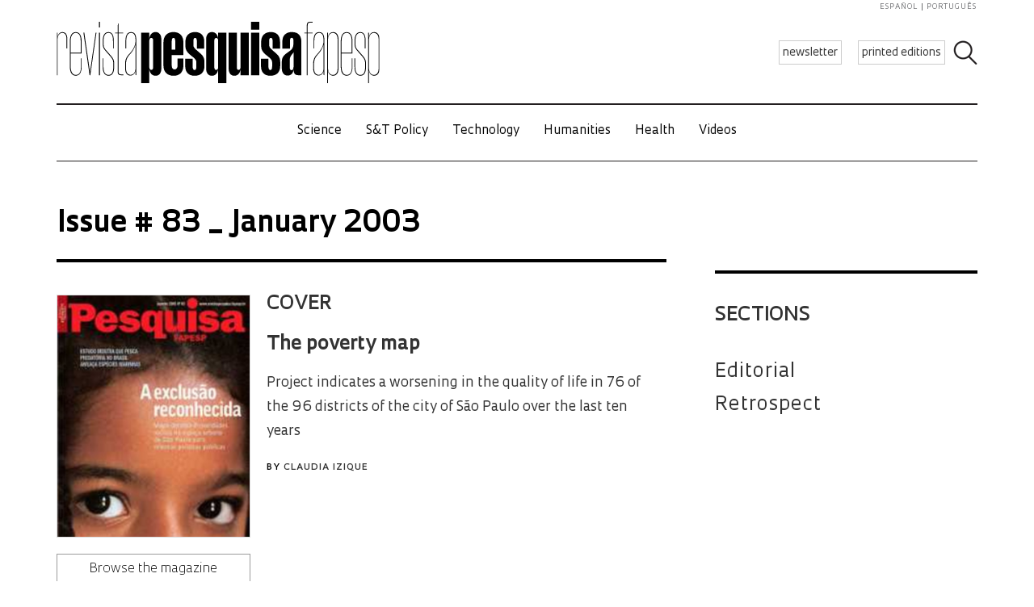

--- FILE ---
content_type: text/html; charset=UTF-8
request_url: https://revistapesquisa.fapesp.br/en/revista/ver-edicao-editorias/?e_id=78
body_size: 48263
content:
<!doctype html><html lang="en-US" class="no-js"><head><meta charset="UTF-8"><title> Ver Edição Editorias : Revista Pesquisa Fapesp</title><link href="//www.google-analytics.com" rel="dns-prefetch"><link href="/favicon.ico" rel="shortcut icon"><meta http-equiv="X-UA-Compatible" content="IE=edge"><meta name="viewport" content="width=device-width, initial-scale=1.0, minimum-scale=1, user-scalable=yes"><meta name='robots' content='max-image-preview:large' /><link rel="alternate" hreflang="en-us" href="https://revistapesquisa.fapesp.br/en/revista/ver-edicao-editorias/?e_id=78" /><link rel="alternate" hreflang="pt-br" href="https://revistapesquisa.fapesp.br/revista/ver-edicao-editorias/?e_id=78" /><link rel="alternate" hreflang="fr-fr" href="https://revistapesquisa.fapesp.br/fr/revista/ver-edicao-editorias/?e_id=78" /><link rel="alternate" hreflang="es-es" href="https://revistapesquisa.fapesp.br/es/revista/ver-edicao-editorias/?e_id=78" /><link rel="alternate" hreflang="x-default" href="https://revistapesquisa.fapesp.br/revista/ver-edicao-editorias/?e_id=78" /><link rel='dns-prefetch' href='//www.googletagmanager.com' /><link rel="alternate" title="oEmbed (JSON)" type="application/json+oembed" href="https://revistapesquisa.fapesp.br/en/wp-json/oembed/1.0/embed?url=https%3A%2F%2Frevistapesquisa.fapesp.br%2Fen%2Frevista%2Fver-edicao-editorias%2F" /><link rel="alternate" title="oEmbed (XML)" type="text/xml+oembed" href="https://revistapesquisa.fapesp.br/en/wp-json/oembed/1.0/embed?url=https%3A%2F%2Frevistapesquisa.fapesp.br%2Fen%2Frevista%2Fver-edicao-editorias%2F&#038;format=xml" />  <script src="//www.googletagmanager.com/gtag/js?id=G-7NR41KQ9V7"  data-cfasync="false" data-wpfc-render="false" type="text/javascript" async></script> <script data-cfasync="false" data-wpfc-render="false" type="text/javascript">var em_version = '8.11.1';
				var em_track_user = true;
				var em_no_track_reason = '';
								var ExactMetricsDefaultLocations = {"page_location":"https:\/\/revistapesquisa.fapesp.br\/en\/revista\/ver-edicao-editorias\/?e_id=78","page_referrer":"https:\/\/revistapesquisa.fapesp.br\/en\/"};
								if ( typeof ExactMetricsPrivacyGuardFilter === 'function' ) {
					var ExactMetricsLocations = (typeof ExactMetricsExcludeQuery === 'object') ? ExactMetricsPrivacyGuardFilter( ExactMetricsExcludeQuery ) : ExactMetricsPrivacyGuardFilter( ExactMetricsDefaultLocations );
				} else {
					var ExactMetricsLocations = (typeof ExactMetricsExcludeQuery === 'object') ? ExactMetricsExcludeQuery : ExactMetricsDefaultLocations;
				}

								var disableStrs = [
										'ga-disable-G-7NR41KQ9V7',
									];

				/* Function to detect opted out users */
				function __gtagTrackerIsOptedOut() {
					for (var index = 0; index < disableStrs.length; index++) {
						if (document.cookie.indexOf(disableStrs[index] + '=true') > -1) {
							return true;
						}
					}

					return false;
				}

				/* Disable tracking if the opt-out cookie exists. */
				if (__gtagTrackerIsOptedOut()) {
					for (var index = 0; index < disableStrs.length; index++) {
						window[disableStrs[index]] = true;
					}
				}

				/* Opt-out function */
				function __gtagTrackerOptout() {
					for (var index = 0; index < disableStrs.length; index++) {
						document.cookie = disableStrs[index] + '=true; expires=Thu, 31 Dec 2099 23:59:59 UTC; path=/';
						window[disableStrs[index]] = true;
					}
				}

				if ('undefined' === typeof gaOptout) {
					function gaOptout() {
						__gtagTrackerOptout();
					}
				}
								window.dataLayer = window.dataLayer || [];

				window.ExactMetricsDualTracker = {
					helpers: {},
					trackers: {},
				};
				if (em_track_user) {
					function __gtagDataLayer() {
						dataLayer.push(arguments);
					}

					function __gtagTracker(type, name, parameters) {
						if (!parameters) {
							parameters = {};
						}

						if (parameters.send_to) {
							__gtagDataLayer.apply(null, arguments);
							return;
						}

						if (type === 'event') {
														parameters.send_to = exactmetrics_frontend.v4_id;
							var hookName = name;
							if (typeof parameters['event_category'] !== 'undefined') {
								hookName = parameters['event_category'] + ':' + name;
							}

							if (typeof ExactMetricsDualTracker.trackers[hookName] !== 'undefined') {
								ExactMetricsDualTracker.trackers[hookName](parameters);
							} else {
								__gtagDataLayer('event', name, parameters);
							}
							
						} else {
							__gtagDataLayer.apply(null, arguments);
						}
					}

					__gtagTracker('js', new Date());
					__gtagTracker('set', {
						'developer_id.dNDMyYj': true,
											});
					if ( ExactMetricsLocations.page_location ) {
						__gtagTracker('set', ExactMetricsLocations);
					}
										__gtagTracker('config', 'G-7NR41KQ9V7', {"forceSSL":"true"} );
										window.gtag = __gtagTracker;										(function () {
						/* https://developers.google.com/analytics/devguides/collection/analyticsjs/ */
						/* ga and __gaTracker compatibility shim. */
						var noopfn = function () {
							return null;
						};
						var newtracker = function () {
							return new Tracker();
						};
						var Tracker = function () {
							return null;
						};
						var p = Tracker.prototype;
						p.get = noopfn;
						p.set = noopfn;
						p.send = function () {
							var args = Array.prototype.slice.call(arguments);
							args.unshift('send');
							__gaTracker.apply(null, args);
						};
						var __gaTracker = function () {
							var len = arguments.length;
							if (len === 0) {
								return;
							}
							var f = arguments[len - 1];
							if (typeof f !== 'object' || f === null || typeof f.hitCallback !== 'function') {
								if ('send' === arguments[0]) {
									var hitConverted, hitObject = false, action;
									if ('event' === arguments[1]) {
										if ('undefined' !== typeof arguments[3]) {
											hitObject = {
												'eventAction': arguments[3],
												'eventCategory': arguments[2],
												'eventLabel': arguments[4],
												'value': arguments[5] ? arguments[5] : 1,
											}
										}
									}
									if ('pageview' === arguments[1]) {
										if ('undefined' !== typeof arguments[2]) {
											hitObject = {
												'eventAction': 'page_view',
												'page_path': arguments[2],
											}
										}
									}
									if (typeof arguments[2] === 'object') {
										hitObject = arguments[2];
									}
									if (typeof arguments[5] === 'object') {
										Object.assign(hitObject, arguments[5]);
									}
									if ('undefined' !== typeof arguments[1].hitType) {
										hitObject = arguments[1];
										if ('pageview' === hitObject.hitType) {
											hitObject.eventAction = 'page_view';
										}
									}
									if (hitObject) {
										action = 'timing' === arguments[1].hitType ? 'timing_complete' : hitObject.eventAction;
										hitConverted = mapArgs(hitObject);
										__gtagTracker('event', action, hitConverted);
									}
								}
								return;
							}

							function mapArgs(args) {
								var arg, hit = {};
								var gaMap = {
									'eventCategory': 'event_category',
									'eventAction': 'event_action',
									'eventLabel': 'event_label',
									'eventValue': 'event_value',
									'nonInteraction': 'non_interaction',
									'timingCategory': 'event_category',
									'timingVar': 'name',
									'timingValue': 'value',
									'timingLabel': 'event_label',
									'page': 'page_path',
									'location': 'page_location',
									'title': 'page_title',
									'referrer' : 'page_referrer',
								};
								for (arg in args) {
																		if (!(!args.hasOwnProperty(arg) || !gaMap.hasOwnProperty(arg))) {
										hit[gaMap[arg]] = args[arg];
									} else {
										hit[arg] = args[arg];
									}
								}
								return hit;
							}

							try {
								f.hitCallback();
							} catch (ex) {
							}
						};
						__gaTracker.create = newtracker;
						__gaTracker.getByName = newtracker;
						__gaTracker.getAll = function () {
							return [];
						};
						__gaTracker.remove = noopfn;
						__gaTracker.loaded = true;
						window['__gaTracker'] = __gaTracker;
					})();
									} else {
										console.log("");
					(function () {
						function __gtagTracker() {
							return null;
						}

						window['__gtagTracker'] = __gtagTracker;
						window['gtag'] = __gtagTracker;
					})();
									}</script> <style id='wp-img-auto-sizes-contain-inline-css' type='text/css'>img:is([sizes=auto i],[sizes^="auto," i]){contain-intrinsic-size:3000px 1500px}
/*# sourceURL=wp-img-auto-sizes-contain-inline-css */</style><link rel='stylesheet' id='wp-block-library-css' href='https://revistapesquisa.fapesp.br/wp-includes/css/dist/block-library/style.min.css?ver=6.9' media='all' /><style id='global-styles-inline-css' type='text/css'>:root{--wp--preset--aspect-ratio--square: 1;--wp--preset--aspect-ratio--4-3: 4/3;--wp--preset--aspect-ratio--3-4: 3/4;--wp--preset--aspect-ratio--3-2: 3/2;--wp--preset--aspect-ratio--2-3: 2/3;--wp--preset--aspect-ratio--16-9: 16/9;--wp--preset--aspect-ratio--9-16: 9/16;--wp--preset--color--black: #000000;--wp--preset--color--cyan-bluish-gray: #abb8c3;--wp--preset--color--white: #ffffff;--wp--preset--color--pale-pink: #f78da7;--wp--preset--color--vivid-red: #cf2e2e;--wp--preset--color--luminous-vivid-orange: #ff6900;--wp--preset--color--luminous-vivid-amber: #fcb900;--wp--preset--color--light-green-cyan: #7bdcb5;--wp--preset--color--vivid-green-cyan: #00d084;--wp--preset--color--pale-cyan-blue: #8ed1fc;--wp--preset--color--vivid-cyan-blue: #0693e3;--wp--preset--color--vivid-purple: #9b51e0;--wp--preset--gradient--vivid-cyan-blue-to-vivid-purple: linear-gradient(135deg,rgb(6,147,227) 0%,rgb(155,81,224) 100%);--wp--preset--gradient--light-green-cyan-to-vivid-green-cyan: linear-gradient(135deg,rgb(122,220,180) 0%,rgb(0,208,130) 100%);--wp--preset--gradient--luminous-vivid-amber-to-luminous-vivid-orange: linear-gradient(135deg,rgb(252,185,0) 0%,rgb(255,105,0) 100%);--wp--preset--gradient--luminous-vivid-orange-to-vivid-red: linear-gradient(135deg,rgb(255,105,0) 0%,rgb(207,46,46) 100%);--wp--preset--gradient--very-light-gray-to-cyan-bluish-gray: linear-gradient(135deg,rgb(238,238,238) 0%,rgb(169,184,195) 100%);--wp--preset--gradient--cool-to-warm-spectrum: linear-gradient(135deg,rgb(74,234,220) 0%,rgb(151,120,209) 20%,rgb(207,42,186) 40%,rgb(238,44,130) 60%,rgb(251,105,98) 80%,rgb(254,248,76) 100%);--wp--preset--gradient--blush-light-purple: linear-gradient(135deg,rgb(255,206,236) 0%,rgb(152,150,240) 100%);--wp--preset--gradient--blush-bordeaux: linear-gradient(135deg,rgb(254,205,165) 0%,rgb(254,45,45) 50%,rgb(107,0,62) 100%);--wp--preset--gradient--luminous-dusk: linear-gradient(135deg,rgb(255,203,112) 0%,rgb(199,81,192) 50%,rgb(65,88,208) 100%);--wp--preset--gradient--pale-ocean: linear-gradient(135deg,rgb(255,245,203) 0%,rgb(182,227,212) 50%,rgb(51,167,181) 100%);--wp--preset--gradient--electric-grass: linear-gradient(135deg,rgb(202,248,128) 0%,rgb(113,206,126) 100%);--wp--preset--gradient--midnight: linear-gradient(135deg,rgb(2,3,129) 0%,rgb(40,116,252) 100%);--wp--preset--font-size--small: 13px;--wp--preset--font-size--medium: 20px;--wp--preset--font-size--large: 36px;--wp--preset--font-size--x-large: 42px;--wp--preset--spacing--20: 0.44rem;--wp--preset--spacing--30: 0.67rem;--wp--preset--spacing--40: 1rem;--wp--preset--spacing--50: 1.5rem;--wp--preset--spacing--60: 2.25rem;--wp--preset--spacing--70: 3.38rem;--wp--preset--spacing--80: 5.06rem;--wp--preset--shadow--natural: 6px 6px 9px rgba(0, 0, 0, 0.2);--wp--preset--shadow--deep: 12px 12px 50px rgba(0, 0, 0, 0.4);--wp--preset--shadow--sharp: 6px 6px 0px rgba(0, 0, 0, 0.2);--wp--preset--shadow--outlined: 6px 6px 0px -3px rgb(255, 255, 255), 6px 6px rgb(0, 0, 0);--wp--preset--shadow--crisp: 6px 6px 0px rgb(0, 0, 0);}:where(.is-layout-flex){gap: 0.5em;}:where(.is-layout-grid){gap: 0.5em;}body .is-layout-flex{display: flex;}.is-layout-flex{flex-wrap: wrap;align-items: center;}.is-layout-flex > :is(*, div){margin: 0;}body .is-layout-grid{display: grid;}.is-layout-grid > :is(*, div){margin: 0;}:where(.wp-block-columns.is-layout-flex){gap: 2em;}:where(.wp-block-columns.is-layout-grid){gap: 2em;}:where(.wp-block-post-template.is-layout-flex){gap: 1.25em;}:where(.wp-block-post-template.is-layout-grid){gap: 1.25em;}.has-black-color{color: var(--wp--preset--color--black) !important;}.has-cyan-bluish-gray-color{color: var(--wp--preset--color--cyan-bluish-gray) !important;}.has-white-color{color: var(--wp--preset--color--white) !important;}.has-pale-pink-color{color: var(--wp--preset--color--pale-pink) !important;}.has-vivid-red-color{color: var(--wp--preset--color--vivid-red) !important;}.has-luminous-vivid-orange-color{color: var(--wp--preset--color--luminous-vivid-orange) !important;}.has-luminous-vivid-amber-color{color: var(--wp--preset--color--luminous-vivid-amber) !important;}.has-light-green-cyan-color{color: var(--wp--preset--color--light-green-cyan) !important;}.has-vivid-green-cyan-color{color: var(--wp--preset--color--vivid-green-cyan) !important;}.has-pale-cyan-blue-color{color: var(--wp--preset--color--pale-cyan-blue) !important;}.has-vivid-cyan-blue-color{color: var(--wp--preset--color--vivid-cyan-blue) !important;}.has-vivid-purple-color{color: var(--wp--preset--color--vivid-purple) !important;}.has-black-background-color{background-color: var(--wp--preset--color--black) !important;}.has-cyan-bluish-gray-background-color{background-color: var(--wp--preset--color--cyan-bluish-gray) !important;}.has-white-background-color{background-color: var(--wp--preset--color--white) !important;}.has-pale-pink-background-color{background-color: var(--wp--preset--color--pale-pink) !important;}.has-vivid-red-background-color{background-color: var(--wp--preset--color--vivid-red) !important;}.has-luminous-vivid-orange-background-color{background-color: var(--wp--preset--color--luminous-vivid-orange) !important;}.has-luminous-vivid-amber-background-color{background-color: var(--wp--preset--color--luminous-vivid-amber) !important;}.has-light-green-cyan-background-color{background-color: var(--wp--preset--color--light-green-cyan) !important;}.has-vivid-green-cyan-background-color{background-color: var(--wp--preset--color--vivid-green-cyan) !important;}.has-pale-cyan-blue-background-color{background-color: var(--wp--preset--color--pale-cyan-blue) !important;}.has-vivid-cyan-blue-background-color{background-color: var(--wp--preset--color--vivid-cyan-blue) !important;}.has-vivid-purple-background-color{background-color: var(--wp--preset--color--vivid-purple) !important;}.has-black-border-color{border-color: var(--wp--preset--color--black) !important;}.has-cyan-bluish-gray-border-color{border-color: var(--wp--preset--color--cyan-bluish-gray) !important;}.has-white-border-color{border-color: var(--wp--preset--color--white) !important;}.has-pale-pink-border-color{border-color: var(--wp--preset--color--pale-pink) !important;}.has-vivid-red-border-color{border-color: var(--wp--preset--color--vivid-red) !important;}.has-luminous-vivid-orange-border-color{border-color: var(--wp--preset--color--luminous-vivid-orange) !important;}.has-luminous-vivid-amber-border-color{border-color: var(--wp--preset--color--luminous-vivid-amber) !important;}.has-light-green-cyan-border-color{border-color: var(--wp--preset--color--light-green-cyan) !important;}.has-vivid-green-cyan-border-color{border-color: var(--wp--preset--color--vivid-green-cyan) !important;}.has-pale-cyan-blue-border-color{border-color: var(--wp--preset--color--pale-cyan-blue) !important;}.has-vivid-cyan-blue-border-color{border-color: var(--wp--preset--color--vivid-cyan-blue) !important;}.has-vivid-purple-border-color{border-color: var(--wp--preset--color--vivid-purple) !important;}.has-vivid-cyan-blue-to-vivid-purple-gradient-background{background: var(--wp--preset--gradient--vivid-cyan-blue-to-vivid-purple) !important;}.has-light-green-cyan-to-vivid-green-cyan-gradient-background{background: var(--wp--preset--gradient--light-green-cyan-to-vivid-green-cyan) !important;}.has-luminous-vivid-amber-to-luminous-vivid-orange-gradient-background{background: var(--wp--preset--gradient--luminous-vivid-amber-to-luminous-vivid-orange) !important;}.has-luminous-vivid-orange-to-vivid-red-gradient-background{background: var(--wp--preset--gradient--luminous-vivid-orange-to-vivid-red) !important;}.has-very-light-gray-to-cyan-bluish-gray-gradient-background{background: var(--wp--preset--gradient--very-light-gray-to-cyan-bluish-gray) !important;}.has-cool-to-warm-spectrum-gradient-background{background: var(--wp--preset--gradient--cool-to-warm-spectrum) !important;}.has-blush-light-purple-gradient-background{background: var(--wp--preset--gradient--blush-light-purple) !important;}.has-blush-bordeaux-gradient-background{background: var(--wp--preset--gradient--blush-bordeaux) !important;}.has-luminous-dusk-gradient-background{background: var(--wp--preset--gradient--luminous-dusk) !important;}.has-pale-ocean-gradient-background{background: var(--wp--preset--gradient--pale-ocean) !important;}.has-electric-grass-gradient-background{background: var(--wp--preset--gradient--electric-grass) !important;}.has-midnight-gradient-background{background: var(--wp--preset--gradient--midnight) !important;}.has-small-font-size{font-size: var(--wp--preset--font-size--small) !important;}.has-medium-font-size{font-size: var(--wp--preset--font-size--medium) !important;}.has-large-font-size{font-size: var(--wp--preset--font-size--large) !important;}.has-x-large-font-size{font-size: var(--wp--preset--font-size--x-large) !important;}
/*# sourceURL=global-styles-inline-css */</style><style id='classic-theme-styles-inline-css' type='text/css'>/*! This file is auto-generated */
.wp-block-button__link{color:#fff;background-color:#32373c;border-radius:9999px;box-shadow:none;text-decoration:none;padding:calc(.667em + 2px) calc(1.333em + 2px);font-size:1.125em}.wp-block-file__button{background:#32373c;color:#fff;text-decoration:none}
/*# sourceURL=/wp-includes/css/classic-themes.min.css */</style><link rel='stylesheet' id='responsive-lightbox-prettyphoto-css' href='https://revistapesquisa.fapesp.br/wp-content/plugins/responsive-lightbox/assets/prettyphoto/prettyPhoto.min.css?ver=3.1.6' media='all' /><link rel='stylesheet' id='revistalinks-css' href='https://revistapesquisa.fapesp.br/wp-content/cache/autoptimize/css/autoptimize_single_8195e8f22a09fcf96b511445ce32493a.css?ver=6.9' media='all' /><link rel='stylesheet' id='revistaplayer-css' href='https://revistapesquisa.fapesp.br/wp-content/cache/autoptimize/css/autoptimize_single_09136ae7db877a2b524fb64a9a3cbeae.css?ver=6.9' media='all' /><link rel='stylesheet' id='wpml-legacy-horizontal-list-0-css' href='https://revistapesquisa.fapesp.br/wp-content/plugins/sitepress-multilingual-cms/templates/language-switchers/legacy-list-horizontal/style.min.css?ver=1' media='all' /><link rel='stylesheet' id='html5blank-css' href='https://revistapesquisa.fapesp.br/wp-content/cache/autoptimize/css/autoptimize_single_4bd3c24e46dcbb024db6f4c0fd36eaf6.css?ver=1.0' media='all' /><link rel='stylesheet' id='normalize-css' href='https://revistapesquisa.fapesp.br/wp-content/cache/autoptimize/css/autoptimize_single_836625e5ecabdada6dd84787e0f72a16.css?ver=1.0' media='all' /><link rel='stylesheet' id='style-theme-css' href='https://revistapesquisa.fapesp.br/wp-content/cache/autoptimize/css/autoptimize_single_0143ef383cc6e26262ffa820efceed25.css' media='all' /><link rel='stylesheet' id='child-style-css' href='https://revistapesquisa.fapesp.br/wp-content/cache/autoptimize/css/autoptimize_single_4bd3c24e46dcbb024db6f4c0fd36eaf6.css?ver=1.0' media='all' /><style id='child-style-inline-css' type='text/css'>.single .post-thumbnail,
.single .featured-media {
  position: relative;
  width: 100%;
  aspect-ratio: 16 / 9; /* mantém proporção */
  overflow: hidden;
}

.single .post-thumbnail img,
.single .featured-media img {
  width: 100%;
  height: 100%;
  object-fit: cover; /* mantém corte artístico */
  object-position: center center;
  display: block;
}

.single .post-thumbnail img,
.single .featured-media img,
.single .post-thumbnail,
.single .featured-media {
  height: auto !important;
  min-height: unset !important;
}

@media (max-width: 768px) {
  .single .post-thumbnail,
  .single .featured-media {
    aspect-ratio: 16 / 9;
  }
}
/*# sourceURL=child-style-inline-css */</style> <script type="text/javascript" src="https://revistapesquisa.fapesp.br/wp-content/cache/autoptimize/js/autoptimize_single_f144d748a0acac7ee1396ae0f5ee30ea.js?ver=8.11.1" id="exactmetrics-frontend-script-js" async="async" data-wp-strategy="async"></script> <script data-cfasync="false" data-wpfc-render="false" type="text/javascript" id='exactmetrics-frontend-script-js-extra'>var exactmetrics_frontend = {"js_events_tracking":"true","download_extensions":"zip,mp3,mpeg,pdf,docx,pptx,xlsx,rar","inbound_paths":"[]","home_url":"https:\/\/revistapesquisa.fapesp.br\/en\/","hash_tracking":"false","v4_id":"G-7NR41KQ9V7"};</script> <script type="text/javascript" src="https://revistapesquisa.fapesp.br/wp-includes/js/jquery/jquery.min.js?ver=3.7.1" id="jquery-core-js"></script> <script type="text/javascript" src="https://revistapesquisa.fapesp.br/wp-includes/js/jquery/jquery-migrate.min.js?ver=3.4.1" id="jquery-migrate-js"></script> <script type="text/javascript" src="https://revistapesquisa.fapesp.br/wp-content/plugins/responsive-lightbox/assets/prettyphoto/jquery.prettyPhoto.min.js?ver=3.1.6" id="responsive-lightbox-prettyphoto-js"></script> <script type="text/javascript" src="https://revistapesquisa.fapesp.br/wp-includes/js/underscore.min.js?ver=1.13.7" id="underscore-js"></script> <script type="text/javascript" src="https://revistapesquisa.fapesp.br/wp-content/plugins/responsive-lightbox/assets/infinitescroll/infinite-scroll.pkgd.min.js?ver=4.0.1" id="responsive-lightbox-infinite-scroll-js"></script> <script type="text/javascript" id="responsive-lightbox-js-before">var rlArgs = {"script":"prettyphoto","selector":"prettyPhoto","customEvents":"tap","activeGalleries":false,"animationSpeed":"normal","slideshow":false,"slideshowDelay":5000,"slideshowAutoplay":false,"opacity":"0.75","showTitle":true,"allowResize":true,"allowExpand":false,"width":640,"height":480,"separator":"\/","theme":"pp_default","horizontalPadding":100,"hideFlash":false,"wmode":"opaque","videoAutoplay":false,"modal":false,"deeplinking":false,"overlayGallery":false,"keyboardShortcuts":true,"social":false,"woocommerce_gallery":false,"ajaxurl":"https:\/\/revistapesquisa.fapesp.br\/wp-admin\/admin-ajax.php","nonce":"5a36ace4d2","preview":false,"postId":147012,"scriptExtension":false};

//# sourceURL=responsive-lightbox-js-before</script> <script type="text/javascript" src="https://revistapesquisa.fapesp.br/wp-content/cache/autoptimize/js/autoptimize_single_046339c403d5b7205ee8e0bf75c8271b.js?ver=2.5.5" id="responsive-lightbox-js"></script> <script type="text/javascript" src="https://revistapesquisa.fapesp.br/wp-content/cache/autoptimize/js/autoptimize_single_a139ad382416767c16b160586d2ae17c.js?ver=6.9" id="revista_admanager-js-js"></script> <script type="text/javascript" src="https://revistapesquisa.fapesp.br/wp-content/themes/revista-pesquisa-fapesp-tema/js/lib/conditionizr-4.3.0.min.js?ver=4.3.0" id="conditionizr-js"></script> <script type="text/javascript" src="https://revistapesquisa.fapesp.br/wp-content/themes/revista-pesquisa-fapesp-tema/js/lib/modernizr-2.7.1.min.js?ver=2.7.1" id="modernizr-js"></script> <script type="text/javascript" src="https://revistapesquisa.fapesp.br/wp-content/cache/autoptimize/js/autoptimize_single_c9d987210335fe6724de258dcfade1d0.js?ver=6.9" id="dotdotdot-js"></script> <script type="text/javascript" src="https://revistapesquisa.fapesp.br/wp-content/cache/autoptimize/js/autoptimize_single_a97afbd9bd01fa4b02fc2bb017cc0c41.js?ver=6.9" id="general-js"></script> 
 <script type="text/javascript" src="https://www.googletagmanager.com/gtag/js?id=G-479Z5K2MSV" id="google_gtagjs-js" async></script> <script type="text/javascript" id="google_gtagjs-js-after">window.dataLayer = window.dataLayer || [];function gtag(){dataLayer.push(arguments);}
gtag("set","linker",{"domains":["revistapesquisa.fapesp.br"]});
gtag("js", new Date());
gtag("set", "developer_id.dZTNiMT", true);
gtag("config", "G-479Z5K2MSV");
//# sourceURL=google_gtagjs-js-after</script> <link rel="https://api.w.org/" href="https://revistapesquisa.fapesp.br/en/wp-json/" /><link rel="alternate" title="JSON" type="application/json" href="https://revistapesquisa.fapesp.br/en/wp-json/wp/v2/pages/147012" /><meta name="generator" content="WPML ver:4.8.6 stt:1,4,44,2;" /><meta name="generator" content="Site Kit by Google 1.168.0" /><link rel="icon" href="https://revistapesquisa.fapesp.br/wp-content/uploads/2024/10/cropped-icone-site-abas-32x32.png" sizes="32x32" /><link rel="icon" href="https://revistapesquisa.fapesp.br/wp-content/uploads/2024/10/cropped-icone-site-abas-192x192.png" sizes="192x192" /><link rel="apple-touch-icon" href="https://revistapesquisa.fapesp.br/wp-content/uploads/2024/10/cropped-icone-site-abas-180x180.png" /><meta name="msapplication-TileImage" content="https://revistapesquisa.fapesp.br/wp-content/uploads/2024/10/cropped-icone-site-abas-270x270.png" /><link rel="stylesheet" href="https://revistapesquisa.fapesp.br/wp-content/cache/autoptimize/css/autoptimize_single_7059d4b32fccc3d1e35ef4c22d438206.css"><link rel="stylesheet" href="https://revistapesquisa.fapesp.br/wp-content/cache/autoptimize/css/autoptimize_single_f77cc26b6378b3d167ecb01ad7ada2a6.css"> <script src="https://revistapesquisa.fapesp.br/wp-content/themes/revista-pesquisa-fapesp-tema/photoswipe//photoswipe.min.js"></script> <script src="https://revistapesquisa.fapesp.br/wp-content/themes/revista-pesquisa-fapesp-tema/photoswipe//photoswipe-ui-default.min.js"></script> </head><body class="wp-singular page-template page-template-pages page-template-edicao page-template-pagesedicao-php page page-id-147012 page-child parent-pageid-8244 wp-theme-revista-pesquisa-fapesp-tema ver-edicao-editorias"><header class="header new" role="banner"> <a href="#" class="icon_menu"></a><form class="search closed" method="get" action="https://revistapesquisa.fapesp.br/en/" role="search"> <input class="search-input" type="search" name="s" placeholder="Search"> <button class="icon_search" type="button"></button></form><div class="buttons new"> <a href="/newsletter/" class="action white">newsletter</a> <a href="https://revistapesquisa.fapesp.br/en//#last-edition-anchor" class="action white">printed editions</a></div> <a href="https://revistapesquisa.fapesp.br/en/" class="logo new"> </a><div class="idioma"> <a href="https://revistapesquisa.fapesp.br/es/revista/ver-edicao-editorias/?e_id=78">español</a> <a href="https://revistapesquisa.fapesp.br/revista/ver-edicao-editorias/?e_id=78" class="last">português</a></div></header><div id="nav"> <a class="close"></a><ul class="menu"><li class="mobile search new"><form action="/"> <input type="text" placeholder="Busca" class="input_search" name="s" /> <input type="submit" class="icon_search" value /></form></li><li><a href='https://revistapesquisa.fapesp.br/en/category/printed/science/' class='item-menu'>Science</a></li><li><a href='https://revistapesquisa.fapesp.br/en/category/printed/policies-st-en/' class='item-menu'>S&amp;T Policy</a></li><li><a href='https://revistapesquisa.fapesp.br/en/technology/' class='item-menu'>Technology</a></li><li><a href='https://revistapesquisa.fapesp.br/en/category/printed/humanities/' class='item-menu'>Humanities</a></li><li><a href='https://revistapesquisa.fapesp.br/en/health/' class='item-menu'>Health</a></li><li><a href='https://revistapesquisa.fapesp.br/en/videos/' class='item-menu'>Videos</a></li><li class="mobile edicao-mes"> <a href="https://revistapesquisa.fapesp.br/en/#last-edition-anchor/" class="item-menu"> Print issue </a></li><li class="mobile boletim"> <a href="/revista/boletim" class="item-menu">newsletter</a></li><li class="idioma_mobile"> <a href="https://revistapesquisa.fapesp.br/revista/ver-edicao-editorias/?e_id=78">português</a> <a href="https://revistapesquisa.fapesp.br/es/revista/ver-edicao-editorias/?e_id=78" class="last">español</a></li></ul></div><div id="main"><main role="main" id="main" data-type="editorias"><section class="section"><div class="row"><div class="edition-cover"><h1 class="title-edition"> Issue # 83 _ January 2003</h1><div class="cover-content"><div class="image"> <img width="492" height="618" title="folheie a revista" src="/wp-content/thumbs/281d8fcf02ce78d9be4e7d933f287c4303a3ce77_492-618cropped.jpg?edition=78"> <a class="browse btn" href="http://revistapesquisa.fapesp.br/2003/01/01/folheie-a-ed-83/"> Browse the magazine </a></div><div class="cover-texts"><h2> Cover</h2><dl><dt> <a class="printed_edition_article_link" href="https://revistapesquisa.fapesp.br/en/the-poverty-map/"> The poverty map </a></dt><dd class="printed_edition_article_excerpt"> <a class="printed_edition_article_link" href="https://revistapesquisa.fapesp.br/en/the-poverty-map/"> Project indicates a worsening in the quality of life in 76 of the 96 districts of the city of São Paulo over the last ten years </a> <span class="autor"> By <a href="https://revistapesquisa.fapesp.br/en/autor/claudia-izique/" title="Posts by Claudia Izique" class="author url fn" rel="author">Claudia Izique</a> </span></dd></dl></div></div></div><div class="edition-summary"><aside class="sections aside_right"><h2> Sections</h2><h3> <a href="https://revistapesquisa.fapesp.br/en/harsh-indicators-urgent-actions/"> Editorial </a></h3><h3> <a href="https://revistapesquisa.fapesp.br/en/life-in-the-shape-of-a-corkscrew/"> Retrospect </a></h3></aside></div><div class="edition-content"><h2 class="title-section"> S&amp;T Policy</h2><div class="col full"><h3> Indicators</h3> <a href="https://revistapesquisa.fapesp.br/en/new-figures-for-rd/" title="New figures for R&#038;D"> <img width="300" height="200" class="image-col" src="/wp-content/thumbs/33a72f602255f09bec5bbf8771b6ade42f89bf51_300-200cropped.jpg" /></a><h2> <a href="https://revistapesquisa.fapesp.br/en/new-figures-for-rd/" title="New figures for R&#038;D">New figures for R&D</a></h2><p class="linha-fina"> <a href="https://revistapesquisa.fapesp.br/en/new-figures-for-rd/" title="New figures for R&#038;D"> Private sector employs 37% of Brazilian researchers </a></p></div><div class="col full"><h3>medicine</h3> <a href="https://revistapesquisa.fapesp.br/en/field-testing-for-medicines/" title="Field-testing for medicines"> </a><h2> <a href="https://revistapesquisa.fapesp.br/en/field-testing-for-medicines/" title="Field-testing for medicines">Field-testing for medicines</a></h2><p class="linha-fina"> <a href="https://revistapesquisa.fapesp.br/en/field-testing-for-medicines/" title="Field-testing for medicines"> Authorization for clinical tests on Brazilians grows 10% a year </a></p> <span class="autor"> By <a href="https://revistapesquisa.fapesp.br/en/autor/vicente-vilardaga/" title="Posts by Vicente Vilardaga" class="author url fn" rel="author">Vicente Vilardaga</a> </span></div><div class="col full"><h3>Internet 2</h3> <a href="https://revistapesquisa.fapesp.br/en/targets-rearranged/" title="Targets rearranged"> </a><h2> <a href="https://revistapesquisa.fapesp.br/en/targets-rearranged/" title="Targets rearranged">Targets rearranged</a></h2><p class="linha-fina"> <a href="https://revistapesquisa.fapesp.br/en/targets-rearranged/" title="Targets rearranged"> ANSP network will be used as a test bed for  the Tidia projects </a></p></div><h2 class="title-section"> Science</h2><div class="col full"><h3>biology</h3> <a href="https://revistapesquisa.fapesp.br/en/the-limits-of-the-sea/" title="The limits of the sea"> <img width="300" height="200" class="image-col" src="/wp-content/thumbs/e315d1041635f3f8badbf8831618fb207e40d2f7_300-200cropped.jpg" /></a><h2> <a href="https://revistapesquisa.fapesp.br/en/the-limits-of-the-sea/" title="The limits of the sea">The limits of the sea</a></h2><p class="linha-fina"> <a href="https://revistapesquisa.fapesp.br/en/the-limits-of-the-sea/" title="The limits of the sea"> Survey maps the excessive exploitation of fishing resources in Brazil </a></p> <span class="autor"> By <a href="https://revistapesquisa.fapesp.br/en/autor/pivetta/" title="Posts by Marcos Pivetta" class="author url fn" rel="author">Marcos Pivetta</a> </span></div><div class="col full"><h3>astrophysics</h3> <a href="https://revistapesquisa.fapesp.br/en/the-oldest-one-for-the-time-being/" title="The oldest one (for the time being)"> <img width="300" height="200" class="image-col" src="/wp-content/thumbs/33d58a0c6e784b6561d5dc3fe1e27eb98787c434_300-200cropped.jpg" /></a><h2> <a href="https://revistapesquisa.fapesp.br/en/the-oldest-one-for-the-time-being/" title="The oldest one (for the time being)">The oldest one (for the time being)</a></h2><p class="linha-fina"> <a href="https://revistapesquisa.fapesp.br/en/the-oldest-one-for-the-time-being/" title="The oldest one (for the time being)"> Oldest star ever discovered raises questions about the formation of the Universe </a></p> <span class="autor"> By <a href="https://revistapesquisa.fapesp.br/en/autor/carlos-fioravanti/" title="Posts by Carlos Fioravanti" class="author url fn" rel="author">Carlos Fioravanti</a> </span></div><div class="col full"><h3>Medicine</h3> <a href="https://revistapesquisa.fapesp.br/en/insulin-from-the-liver/" title="Insulin from the liver"> <img width="300" height="200" class="image-col" src="/wp-content/thumbs/04a55f1ffae3d365c83fcf1cd5af3d24005bd64d_300-200cropped.jpg" /></a><h2> <a href="https://revistapesquisa.fapesp.br/en/insulin-from-the-liver/" title="Insulin from the liver">Insulin from the liver</a></h2><p class="linha-fina"> <a href="https://revistapesquisa.fapesp.br/en/insulin-from-the-liver/" title="Insulin from the liver"> Doctors and researchers implant cells and create  an alternative to pancreas transplants </a></p> <span class="autor"> By <a href="https://revistapesquisa.fapesp.br/en/autor/ricardo/" title="Posts by Ricardo Zorzetto" class="author url fn" rel="author">Ricardo Zorzetto</a> </span></div><div class="col full"><h3>psychiatry</h3> <a href="https://revistapesquisa.fapesp.br/en/greater-risk/" title="Greater risk"> <img width="300" height="200" class="image-col" src="/wp-content/thumbs/e5abf558e16a3feedcc328c54308be1453ed868b_300-200cropped.jpg" /></a><h2> <a href="https://revistapesquisa.fapesp.br/en/greater-risk/" title="Greater risk">Greater risk</a></h2><p class="linha-fina"> <a href="https://revistapesquisa.fapesp.br/en/greater-risk/" title="Greater risk"> Variation in a gene may intensify the death of neurons and  aggravate mental illnesses </a></p></div><div class="col full"><h3>Genetics</h3> <a href="https://revistapesquisa.fapesp.br/en/strengthened-defense/" title="Strengthened defense"> <img width="300" height="200" class="image-col" src="/wp-content/thumbs/7ea1a7b238d18a371f07ab2c142b30b8b8d4bb1b_300-200cropped.jpg" /></a><h2> <a href="https://revistapesquisa.fapesp.br/en/strengthened-defense/" title="Strengthened defense">Strengthened defense</a></h2><p class="linha-fina"> <a href="https://revistapesquisa.fapesp.br/en/strengthened-defense/" title="Strengthened defense"> Sugarcane protein has fungicidal action and may help to hold back the advance of human diseases </a></p></div><div class="col full"><h3>Genomics</h3> <a href="https://revistapesquisa.fapesp.br/en/revelation-in-details/" title="Revelation in details"> <img width="300" height="200" class="image-col" src="/wp-content/thumbs/02d6526f0484ca8e49e3792f3ea05e6de8f41686_300-200cropped.jpg" /></a><h2> <a href="https://revistapesquisa.fapesp.br/en/revelation-in-details/" title="Revelation in details">Revelation in details</a></h2><p class="linha-fina"> <a href="https://revistapesquisa.fapesp.br/en/revelation-in-details/" title="Revelation in details"> Research shows genes and mechanisms that may help in the fight against the bacterium that causes yellowing disease </a></p></div><div class="col full"><h3>bioinformatics</h3> <a href="https://revistapesquisa.fapesp.br/en/the-dance-of-the-genes/" title="The dance of the genes"> <img width="300" height="200" class="image-col" src="/wp-content/thumbs/b20239107add0bbd28ac2df5f75ecfc347da75de_300-200cropped.jpg" /></a><h2> <a href="https://revistapesquisa.fapesp.br/en/the-dance-of-the-genes/" title="The dance of the genes">The dance of the genes</a></h2><p class="linha-fina"> <a href="https://revistapesquisa.fapesp.br/en/the-dance-of-the-genes/" title="The dance of the genes"> Brazilians create mathematical model that defines the limit for  alterations to genomes and their  evolution </a></p></div><div class="col full"><h3>Ecology</h3> <a href="https://revistapesquisa.fapesp.br/en/the-land-of-the-birds/" title="The land of the birds"> </a><h2> <a href="https://revistapesquisa.fapesp.br/en/the-land-of-the-birds/" title="The land of the birds">The land of the birds</a></h2><p class="linha-fina"> <a href="https://revistapesquisa.fapesp.br/en/the-land-of-the-birds/" title="The land of the birds"> Now there are eight species of birds that only between the Xingu and Tapajós rivers </a></p></div><h2 class="title-section"> Technology</h2><div class="col full"><h3>Physics</h3> <a href="https://revistapesquisa.fapesp.br/en/clean-atmosphere/" title="Clean atmosphere"> <img width="300" height="200" class="image-col" src="/wp-content/thumbs/283dba9e66db6774b4c1cf408578a5380c3bbafa_300-200cropped.jpg" /></a><h2> <a href="https://revistapesquisa.fapesp.br/en/clean-atmosphere/" title="Clean atmosphere">Clean atmosphere</a></h2><p class="linha-fina"> <a href="https://revistapesquisa.fapesp.br/en/clean-atmosphere/" title="Clean atmosphere"> Equipment identical to the one to be sent to Mars monitors the air in the city of Vitória </a></p> <span class="autor"> By <a href="https://revistapesquisa.fapesp.br/en/autor/shirley-ribeiro/" title="Posts by Shirley Ribeiro" class="author url fn" rel="author">Shirley Ribeiro</a> </span></div><div class="col full"><h3>metrology</h3> <a href="https://revistapesquisa.fapesp.br/en/time-keeping/" title="Time keeping"> </a><h2> <a href="https://revistapesquisa.fapesp.br/en/time-keeping/" title="Time keeping">Time keeping</a></h2><p class="linha-fina"> <a href="https://revistapesquisa.fapesp.br/en/time-keeping/" title="Time keeping"> Researchers build three atomic clocks capable of splitting one second into billionths </a></p> <span class="autor"> By <a href="https://revistapesquisa.fapesp.br/en/autor/marcos/" title="Posts by Marcos de Oliveira" class="author url fn" rel="author">Marcos de Oliveira</a> </span></div><div class="col full"><h3>chemistry</h3> <a href="https://revistapesquisa.fapesp.br/en/samples-of-health/" title="Samples of health"> <img width="300" height="200" class="image-col" src="/wp-content/thumbs/b63f57ddfe7b0f96b1889b88eaf0c48180378d04_300-200cropped.jpg" /></a><h2> <a href="https://revistapesquisa.fapesp.br/en/samples-of-health/" title="Samples of health">Samples of health</a></h2><p class="linha-fina"> <a href="https://revistapesquisa.fapesp.br/en/samples-of-health/" title="Samples of health"> Study on propolis results in patenting a method for analyzing this resin and in an oral antiseptic </a></p></div><div class="col full"><h3>industry</h3> <a href="https://revistapesquisa.fapesp.br/en/patents-in-action/" title="Patents in action"> <img width="300" height="200" class="image-col" src="/wp-content/thumbs/28584b930b5f2803ad54c57985cd27da0db3e6ae_300-200cropped.jpg" /></a><h2> <a href="https://revistapesquisa.fapesp.br/en/patents-in-action/" title="Patents in action">Patents in action</a></h2><p class="linha-fina"> <a href="https://revistapesquisa.fapesp.br/en/patents-in-action/" title="Patents in action"> FAPESP does the first licensing of a product generated in a  program for technological innovation </a></p></div><div class="col full"><h3>Clinical analysis</h3> <a href="https://revistapesquisa.fapesp.br/en/on-the-trail-of-the-trypanosome/" title="On the trail of the Trypanosome"> <img width="300" height="200" class="image-col" src="/wp-content/thumbs/305bfd190a50f834fa2ca3c21d79de2526254bcd_300-200cropped.jpg" /></a><h2> <a href="https://revistapesquisa.fapesp.br/en/on-the-trail-of-the-trypanosome/" title="On the trail of the Trypanosome">On the trail of the Trypanosome</a></h2><p class="linha-fina"> <a href="https://revistapesquisa.fapesp.br/en/on-the-trail-of-the-trypanosome/" title="On the trail of the Trypanosome"> With greater precision, new test  detects presence of antibodies of  Chagas&#039;s disease in the blood </a></p> <span class="autor"> By <a href="https://revistapesquisa.fapesp.br/en/autor/yuri/" title="Posts by Yuri Vasconcelos" class="author url fn" rel="author">Yuri Vasconcelos</a> </span></div><div class="col full"><h3>hydrology</h3> <a href="https://revistapesquisa.fapesp.br/en/waters-under-control/" title="Waters under control"> <img width="300" height="200" class="image-col" src="/wp-content/thumbs/52d92749a969da61cbb6dc43329506196c2a39b1_300-200cropped.jpg" /></a><h2> <a href="https://revistapesquisa.fapesp.br/en/waters-under-control/" title="Waters under control">Waters under control</a></h2><p class="linha-fina"> <a href="https://revistapesquisa.fapesp.br/en/waters-under-control/" title="Waters under control"> System for managing dams created in São Carlos attracts attention of companies from Brazil and abroad </a></p> <span class="autor"> By <a href="https://revistapesquisa.fapesp.br/en/autor/dinorah/" title="Posts by Dinorah Ereno" class="author url fn" rel="author">Dinorah Ereno</a> </span></div><h2 class="title-section"> Humanities</h2><div class="col full"><h3>History</h3> <a href="https://revistapesquisa.fapesp.br/en/journey-reading/" title="Journey reading"> <img width="300" height="200" class="image-col" src="/wp-content/thumbs/9b9a6d3b007a98630c3f119761b219e87b08baf0_300-200cropped.jpg" /></a><h2> <a href="https://revistapesquisa.fapesp.br/en/journey-reading/" title="Journey reading">Journey reading</a></h2><p class="linha-fina"> <a href="https://revistapesquisa.fapesp.br/en/journey-reading/" title="Journey reading"> A book by Lilia Schwarcz narrates how the Portuguese Royal Library arrived in Brazil </a></p></div><div class="col full"><h3>aesthetics</h3> <a href="https://revistapesquisa.fapesp.br/en/not-meaning-to/" title="Not meaning to"> <img width="300" height="200" class="image-col" src="/wp-content/thumbs/fc4c030cb5cae2e70e72b80f555219f2a53ece5b_300-200cropped.jpg" /></a><h2> <a href="https://revistapesquisa.fapesp.br/en/not-meaning-to/" title="Not meaning to">Not meaning to</a></h2><p class="linha-fina"> <a href="https://revistapesquisa.fapesp.br/en/not-meaning-to/" title="Not meaning to"> Modern artists have discovered in the power of chance a new form of making art incisive and daring </a></p></div><div class="col full"><h3>History of art</h3> <a href="https://revistapesquisa.fapesp.br/en/the-gothic-in-the-tropics/" title="The Gothic in the tropics"> <img width="300" height="200" class="image-col" src="/wp-content/thumbs/7cc1dec5c1c3808ea84ea24cefff139fa41853af_300-200cropped.jpg" /></a><h2> <a href="https://revistapesquisa.fapesp.br/en/the-gothic-in-the-tropics/" title="The Gothic in the tropics">The Gothic in the tropics</a></h2><p class="linha-fina"> <a href="https://revistapesquisa.fapesp.br/en/the-gothic-in-the-tropics/" title="The Gothic in the tropics"> A pioneering study in Brazil analyzes the work of the German xylographist Dürer that is stored in Rio de Janeiro </a></p> <span class="autor"> By <a href="https://revistapesquisa.fapesp.br/en/autor/debora-crivellaro/" title="Posts by Débora Crivellaro" class="author url fn" rel="author">Débora Crivellaro</a> </span></div></div></div></section></main></div><div class="pswp" tabindex="-1" role="dialog" aria-hidden="true"><div class="pswp__bg"></div><div class="pswp__scroll-wrap"><div class="pswp__container"><div class="pswp__item"></div><div class="pswp__item"></div><div class="pswp__item"></div></div><div class="pswp__ui pswp__ui--hidden"><div class="pswp__top-bar"><div class="pswp__counter"></div> <button class="pswp__button pswp__button--close" title="Close (Esc)"></button> <button class="pswp__button pswp__button--share" title="Share"></button> <button class="pswp__button pswp__button--fs" title="Toggle fullscreen"></button> <button class="pswp__button pswp__button--zoom" title="Zoom in/out"></button><div class="pswp__preloader"><div class="pswp__preloader__icn"><div class="pswp__preloader__cut"><div class="pswp__preloader__donut"></div></div></div></div></div><div class="pswp__share-modal pswp__share-modal--hidden pswp__single-tap"><div class="pswp__share-tooltip"></div></div> <button class="pswp__button pswp__button--arrow--left" title="Previous (arrow left)"> </button> <button class="pswp__button pswp__button--arrow--right" title="Next (arrow right)"> </button><div class="pswp__caption"><div class="pswp__caption__center"></div></div></div></div></div><footer class="footer" role="contentinfo"><div class="section"><div class="section-siga"><h5>Follow Us</h5><div class="wrap-siga"><div class=links> <a target="_blank" href="https://www.facebook.com/PesquisaFapesp" alt="Facebook" title="Facebook"></a> <a target="_blank" href="http://twitter.com/PesquisaFapesp" alt="X" title="X"></a> <a style="margin-left: 6px" target="_blank" href="http://instagram.com/pesquisa_fapesp" alt="Instagram" title="Instagram"></a> <a style="margin-left: 10px" target="_blank" href="https://bsky.app/profile/pesquisafapesp.bsky.social" alt="Bluesky" title="Bluesky"></a> <a style="margin-left: 10px" target="_blank" href="https://www.threads.net/@pesquisa_fapesp" alt="Threads" title="Threads"></a> <a style="margin-left: 8px" target="_blank" href="https://t.me/pesquisa_fapesp" alt="Telegram" title="Telegram"></a> <a style="width: 46px; margin-left: 6px" coords="363, 1, 429, 49" target="_blank" href="http://www.youtube.com/user/PesquisaFAPESP" alt="Youtube" title="Youtube"></a> <a style="margin-left: 6px" target="_blank" href="https://open.spotify.com/show/4CQJrLjl1s3nGBNPABoWx7" alt="Spotify" title="Spotify"></a> <a style="margin-left: 4px" target="_blank" href="https://feeds.feedburner.com/RevistaPesquisaBrasil_port" alt="RSS" title="RSS"></a> <a style="margin-left: 8px" target="_blank" href="https://issuu.com/pesquisafapesp" alt="Issuu" title="Issuu"></a></div> <img src="https://revistapesquisa.fapesp.br/wp-content/themes/revista-pesquisa-fapesp-tema/img/social-icons-new.png" alt="" usemap="#map" /></div></div></div><div class="section"><div class="section-links"> <a href="https://revistapesquisa.fapesp.br/en/" title="Home"> Home </a> <a href="https://revistapesquisa.fapesp.br/en/quem-somos/" title="About us"
 >About us </a> <a href="https://revistapesquisa.fapesp.br/en/fale-conosco/" title="Contact"> Contact </a></div><div class="section-links last"> <a href="http://www.fapesp.br/" title="FAPESP"> FAPESP </a> <a href="http://agencia.fapesp.br/" title="Agência FAPESP"> Agência FAPESP </a> <a href="http://bv.fapesp.br/" title="Biblioteca Virtual"> Biblioteca Virtual </a></div></div><p class="copyright"> © Revista Pesquisa FAPESP - All rights reserved.</p></footer>  <script type="speculationrules">{"prefetch":[{"source":"document","where":{"and":[{"href_matches":"/en/*"},{"not":{"href_matches":["/wp-*.php","/wp-admin/*","/wp-content/uploads/*","/wp-content/*","/wp-content/plugins/*","/wp-content/themes/revista-pesquisa-fapesp-tema/*","/en/*\\?(.+)"]}},{"not":{"selector_matches":"a[rel~=\"nofollow\"]"}},{"not":{"selector_matches":".no-prefetch, .no-prefetch a"}}]},"eagerness":"conservative"}]}</script> <script type="text/javascript" src="https://revistapesquisa.fapesp.br/wp-content/cache/autoptimize/js/autoptimize_single_9a5b23439a10ca8f666ab5a5e3274a2d.js?ver=1.0.0" id="waveformplayer-js"></script> </body></html>
> 